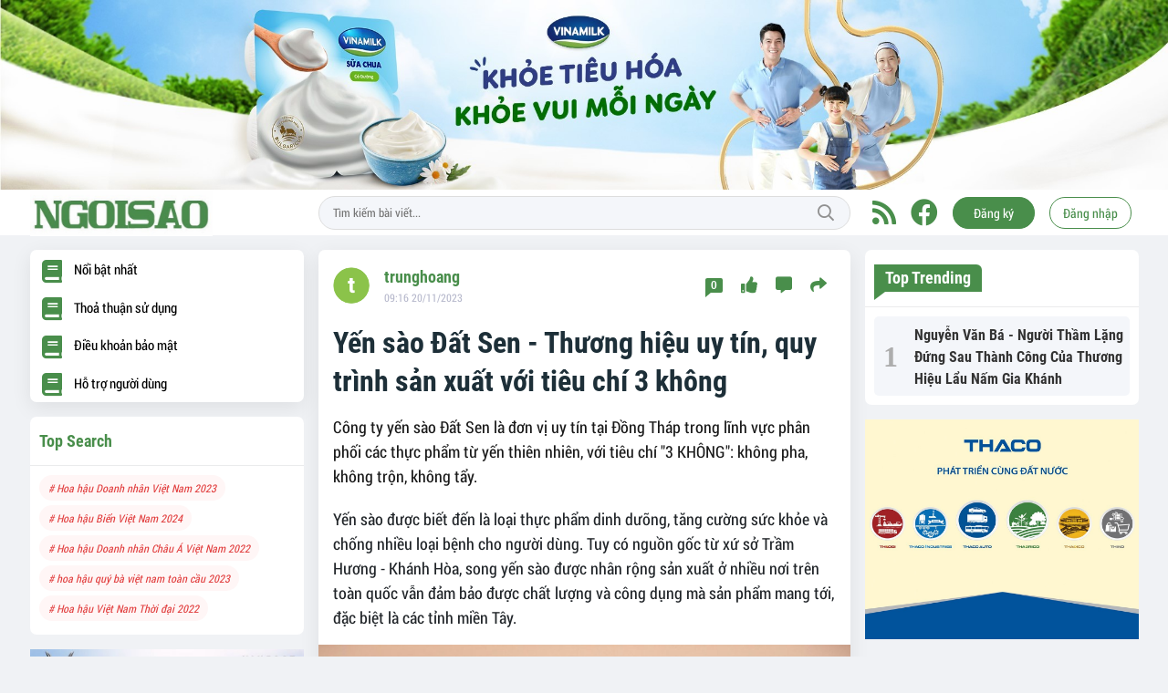

--- FILE ---
content_type: text/html; charset=UTF-8
request_url: https://www.ngoisao.net.vn/yen-sao-dat-sen-thuong-hieu-uy-tin-quy-trinh-san-xuat-voi-tieu-chi-3-khong-a1160.html
body_size: 17582
content:
<!DOCTYPE html>
<html lang="en">
   <head>
    <meta charset="utf-8"/>
    <meta http-equiv="X-UA-Compatible" content="IE=edge">
    <meta name="viewport" content="width=device-width, initial-scale=1.0, maximum-scale=1.0, user-scalable=0">
    <meta name=format-detection content="telephone=no">
    <meta name="csrf-token" content="Quvn3So4K2SFU323DPJ1oQY9OAcif6Be0jAyHcP3">
    <link rel="icon" type="image/png" href="/uploads/images/setting/huyhoang/2022/09/27/icon-1664269979.png?ver=1705943193">
    <title>Yến sào Đất Sen - Thương hiệu uy tín, quy trình sản xuất với tiêu chí 3 không</title>
<meta name="description" content="Công ty yến sào Đất Sen là đơn vị uy tín tại Đồng Tháp trong lĩnh vực phân phối các thực phẩm từ yến thiên nhiên, với tiêu chí &quot;3 KHÔNG&quot;: không pha, không trộn, không tẩy.">
<meta name="keywords" content="Hoa hậu Thiện nguyện Nguyễn Thị Hồng Linh,yến sào Đất Sen">
<meta name="robots" content="index,follow">
<meta property="fb:app_id" content="485651509059740">
<meta name="revisit-after" content="1 days">
<meta name="pubdate" content="2023-11-20T09:16:31.000000+07:00">
<meta property="article:published_time" content="2023-11-20T09:16:31.000000+07:00">
<meta name="lastmod" content="2023-11-20T09:16:31.000000+07:00">
<meta property="article:modified_time" content="2023-11-20T09:16:31.000000+07:00">
<link rel="canonical" href="https://www.ngoisao.net.vn/yen-sao-dat-sen-thuong-hieu-uy-tin-quy-trinh-san-xuat-voi-tieu-chi-3-khong-a1160.html"/>
<meta property="og:site_name" content="NGOISAO.NET.VN" />
<meta property="og:type" content="website" />
<meta property="og:locale" content="vi_VN" />
<meta property="og:locale:alternate" content="vi_VN" />
<meta property="og:image:alt" content="NGOISAO.NET.VN" />
<meta property="og:title" content="Yến sào Đất Sen - Thương hiệu uy tín, quy trình sản xuất với tiêu chí 3 không" />
<meta property="og:description" content="Công ty yến sào Đất Sen là đơn vị uy tín tại Đồng Tháp trong lĩnh vực phân phối các thực phẩm từ yến thiên nhiên, với tiêu chí &quot;3 KHÔNG&quot;: không pha, không trộn, không tẩy." />
<meta property="og:url" content="https://www.ngoisao.net.vn/yen-sao-dat-sen-thuong-hieu-uy-tin-quy-trinh-san-xuat-voi-tieu-chi-3-khong-a1160.html" />
<meta property="og:image" content="https://ngoisao.net.vn/uploads/images/blog/trunghoang/2023/11/20/71b03cdb307ae624bf6b-1700446481.jpg" />
<meta property="og:image:height" content="315" />
<meta property="og:image:width" content="600" />


<script type="application/ld+json">{"@context":"https:\/\/schema.org","@type":"WebPage","description":"Tin tức giải trí Việt Nam và Quốc tế mới nhất !","url":"NGOISAO.NET.VN","image":"https:\/\/www.ngoisao.net.vn\/uploads\/images\/setting\/huyhoang\/2023\/06\/17\/csmxh-1686963184.jpg","datePublished":"2023-11-20T09:16:31.000000+07:00","dateModified":"2023-11-20T09:16:31.000000+07:00"}</script>
                    <script type="application/ld+json">{"@context":"https://schema.org","@type":"NewsArticle","mainEntityOfPage":{"@type":"WebPage","@id":"https://google.com/article"},"headline":"Yến sào Đất Sen - Thương hiệu uy tín, quy trình sản xuất với tiêu chí 3 không","image":["/uploads/images/blog/trunghoang/2023/11/20/71b03cdb307ae624bf6b-1700446481.jpg"],"datePublished":"2023-11-20 09:16:31","dateModified":"2023-11-20 09:16:31","publisher":{"@type":"Organization","name":"","logo":{"@type":"ImageObject","url":"/uploads/images/setting/huyhoang/2022/10/31/z3843656680773-f8b12cdd21707954c66658858a7899e6-1667207626.jpg"}},"description":"Công ty yến sào Đất Sen là đơn vị uy tín tại Đồng Tháp trong lĩnh vực phân phối các thực phẩm từ yến thiên nhiên, với tiêu chí \"3 KHÔNG\": không pha, không trộn, không tẩy.","author":{"@type":"Person","name":"trunghoang","url":"https://www.ngoisao.net.vn/user/trunghoang"},"aggregateRating":{"@type":"AggregateRating","ratingValue":0,"ratingCount":0}}</script>
        <link href="/themes/lamnghiep/public/css/app.css?v=1705943193" rel="stylesheet" type="text/css" />
    <link href="/themes/lamnghiep/public/css/detail.css?v=1705943193" rel="stylesheet" type="text/css" />
    <link href="https://vjs.zencdn.net/7.10.2/video-js.min.css" rel="stylesheet" />

    <style>
        :root {
            --color-primary: #498E4B;
            --color-secondary: #498E4B;
            --primary-font: RobotoCondensed, Arial, sans-serif;
            --heading-font: RobotoCondensed, Arial, sans-serif;
            --menu-font: Lato, Arial, sans-serif;
        }

        .count_cmt{
display:none !important;
}
#header_3 {
    z-index: 8;
}
@font-face {
  font-family: 'iCielBCCubano-Normal';
  src: url('/frontend/fonts/iCielBCCubano-Normal/iCielBCCubano-Normal.eot?#iefix') format('embedded-opentype'),  
  url('/frontend/fonts/iCielBCCubano-Normal/iCielBCCubano-Normal.otf')  format('opentype'),
       url('/frontend/fonts/iCielBCCubano-Normal/iCielBCCubano-Normal.woff') format('woff'), 
       url('/frontend/fonts/iCielBCCubano-Normal/iCielBCCubano-Normal.ttf')  format('truetype'), 
       url('/frontend/fonts/iCielBCCubano-Normal/iCielBCCubano-Normal.svg#iCielBCCubano-Normal') format('svg');
  font-weight: normal;
  font-style: normal;
}
@font-face {
  font-family: 'RobotoCondensed';
  src: url('/frontend/fonts/RobotoCondensed-Regular/RobotoCondensed-Regular.eot?#iefix') format('embedded-opentype'),  
       url('/frontend/fonts/RobotoCondensed-Regular/RobotoCondensed-Regular.woff') format('woff'), 
       url('/frontend/fonts/RobotoCondensed-Regular/RobotoCondensed-Regular.ttf')  format('truetype'), 
       url('/frontend/fonts/RobotoCondensed-Regular/RobotoCondensed-Regular.svg#roboto_regular') format('svg');
  font-weight: normal;
  font-style: normal;
}
@font-face {
  font-family: 'RobotoCondensed';
  src:  url('/frontend/fonts/RobotoCondensed-Bold/RobotoCondensed-Bold.ttf')  format('truetype');
  font-weight: 700;
  font-style: normal;
}

.topbar-body .header-top-right .group-search{
margin-top:0;
}

.topbar-body .header-top-right .search {
    width: 100%;
    float: left;
}

.box-navigation .title a, .box-navigation span{
font-size:18px;
}
.tin_mau_vang_box {
    background: #dfdfdf;
}

#tin_noi_bat_6 .box-news-larger .thumb-art {
    width: 100%;
}
#tin_noi_bat_6 .tnb_meta {
    width: 100%;
    position: absolute;
    bottom: 0;
    padding: 25px;
    padding-left: 20%;
    background-color: rgba(0, 0, 0, 0.5);
    transition: all .3s;
    color: #ffffff;
    z-index: 2;
}
#tin_noi_bat_6 .tnb_meta a,
#tin_noi_bat_6 .tnb_meta a:hover,
#tin_noi_bat_6 .tnb_meta a:focus{
 font-size: 38px;
    color: #ffffff !important;
 font-family: "UVN Giong Song";
font-weight: 700 !important;
}
.wrapper-topstory .box-news-larger {
    position: relative;
}

#header_3 .navbar-default a.link-home {
    background-image: url(/frontend/images/home.png?ver=3);
text-indent: -9999px;
background-position: -3px -3px;
}
.ndt-logo{
margin: 0 auto;
}
.ndt-logo img {
    display: block;
    text-align: left;
        float: left;
    margin: 0 auto;
}

.footer_cf{
    background-color: #dd0026;
  color: #FFF;
    padding: 10px 0;
}
.header-top-right .search button[type=submit]{
    background-color: #dd0026;
}

.footer_cf a{
    color: #FFF;
}

.ndt-header .ndt-logo img {
      margin-top: 5px !important;
}


.ndt-header .promotions{
margin-top: 0;
}
.style_img_left .content .title {

    display: inline-block;
}
.breadcrumbs a {
    text-transform: uppercase;
}
.box-cate-featured .item-news .description {

    display: block;

}
.item-news-common p.meta-news {
    margin: 5px 0;
}


@media (min-width: 1199px)
{
.moi_cap_nhat .style_img_left .content {

    height: auto;

}
}


@media (max-width: 767px){
.footer_cf {

    text-align: left;
    padding-left: 15px;
}
.footer_cf p {
margin-bottom: 0px;
}
#header_3 .ndt-logo-mobile img {

    margin: 0;
float:left;

}
#header_3 .navbar-header {

}
.logo-footer img {

    max-height: 100px;

}
}

.mega-menu .category-name a {
    font-family: iCielBCCubano-Normal,sans-serif;
    font-weight: 400;
    color: var(--color-secondary);
    font-size: 18px;
}
.widget-area .widget .box-title .title a {
    font-weight: 400;
}
.widget-area .widget .box-title .title {
    font-family: iCielBCCubano-Normal,Helvetica,Arial;
    font-weight: 400;
}
.header-top-right .news_hot_item {
    background-color: #00a751;
}

.header-top-right .news-new-item {
    background-color: #ed1d24;
}


.article-detail .article-content img {
        margin: 0 auto;
}

.title_button a{
    width: 135px;
}
.infographic .video-mask {
    display:none;
}
.woodmart-info-box .info-box-content label {
    font-weight:600;
    text-transform: none;
        font-family: Arial;
            font-size: 14px;
}
.menu_footer .menus>li>a {
    font-weight: 400;
    font-size: 14px;
    text-transform: uppercase;
    font-family: iCielBCCubano-Normal,sans-serif;
}
.category-popup .category-menu > ul > li > a {
    font-family: iCielBCCubano-Normal,sans-serif;
        font-weight: 400;
}
.horizontal-megamenu > .menu-item > .menu-link .nav-link-text {
    font-weight:400;
    font-size:14px;
}
@media screen and (max-width: 991px){
    .header-logo {
        height: 45px;
    }
}
.header-wrap-inner.sticky .mobile-logo .header-logo {
    height: 50px;
    width: auto;
}

.topbar_threadhot label {
        background: var(--color-secondary) !important;
    border-left: 5px solid var(--color-secondary);
}
.box-quote .image-wrapper{
    display:none
}
.box-quote .box-news:after {
    content:"\f10e";
    font-family:'FontAwesome';
    color:#c5c5c5;
    position: absolute;
    bottom: -15px;
    right: 0;
}
.box-quote .box-news
{    margin-bottom: 15px;
    padding-bottom: 10px;
    
}
.box-quote .box-news:before {
    content:"";
    width:90%;
    height:1px;
        background: #c5c5c5;
    display: block;
    position: absolute;
    bottom: -5px;
    left: 0;
    
}
.content-box-category .box-news {
    border-bottom: none;
}
@media screen and (min-width: 960px){
   .inner-section-video:before {
    left:0;
    right:0
   }
   .inner-section-video {
           padding: 0 15px;
   }
   .box-scroll-video {
       padding-right:0
   }
}
.box-scroll-video .meta-news {
    display:none
}

.widget-poll .widget-title .inner-title:before {
    content:none;
}
.poll-question {
    color: var(--color-primary);
    font-weight: bold;
}
.widget-comment-list .post-name {
    color: var(--color-primary);
}
.image-wrapper .cat {
    top: auto;
    bottom: 10px;
}

@media screen and (min-width:767px){
    .question-comment-row .col-comments {
        padding-right:5px;
    }
    .question-comment-row .col-polls {
        padding-left:5px;
    }
    .featured-news .box-news > .content > .title > a {
        font-size: 17px;
    }
    .footer-left {
        text-align:left;
    }
}
.the-article-body img{
            height: auto;
}
.group-links-timeline>li>a :before {
    content: "";
    width: 6px;
    height: 6px;
}

.thread-editor {
    background: #e9f5ff;
}
.box-player-video .item-news .title-news {
    font-size:20px
}
.meta-news .author-meta {
    color: var(--color-secondary);
}

.tab-header .tab-header-item.active {
    font-size: 24px;
    border-bottom: 4px solid var(--color-primary);
}
.tab-header .tab-header-item, .tab-header .tab-header-item a {
    color: var(--color-primary);
}
.header-type-3.logo-center .header-logo {
    max-width: 270px;
    max-height:75px;
}


.social_icons li a {
    height: 39px;
    width: 39px;
    line-height: 39px;
    font-size: 20px;
    border-radius: 50%;
}
.social_icons [class*=sc_] i {
    font-size:20px;
    line-height: 39px;
}
.sc_zalo i {
    width: 39px;
    height: 39px;
}
.header-type-3.bg-white .header-wrap-inner .header-top-row {
    background:url('/uploads/images/setting/huyhoang/2021/09/17/etvn-header-bg-1631865136.jpg') no-repeat;
}
.header-type-3.bg-white .box-with-icon .info-box-icon, .header-type-3.bg-white .icon_menu .style_icon, .header-type-3.bg-white .info-box-content>* {
    color: #ffffff;
}
.header-type-3.bg-white .icon_menu .style_icon, .header-type-3.bg-white .icon_menu .style_icon:after, .header-type-3.bg-white .icon_menu .style_icon:before {
    background: #ffffff !important;
}

.header-type-3 .header-wrap-inner .woodmart-info-box.with-label:hover {
    background: #2b887e;
    border-radius: 6px;
}
.btn-primary.focus, .btn-primary:focus, .btn-primary:hover {
    color: #fff;
    background-color: #767d7d;
    border-color: #686969;
}
.login-side-opener a {
    color: var(--color-primary);
    background-color: #fff;
}
.promotion-sticky {
    top: 120px;
}
.article-detail .sapo {
    text-align: justify;
}
.article-detail .article-content {
    font-family: Arial, sans-serif;
}
aside .box-title h6, .widget-most-view .widget-title h6 {
    font-weight: 600;
}
footer.footer-type-2 .footer-body {
    background-color: #333;
    color: #ffffff;
}
footer.footer-type-2 .footer_top_1 {
    border-top: none;
    border-bottom: 1px solid #444;
}
footer.footer-type-2 .footer-body a {
    color: #ffffff;
}
footer.footer-type-5 .footer-copyright p {
    font-size: 12px;
}
footer.footer-type-5 .footer-main p {
    color: #ababab;
    margin-bottom: 10px;
}
.osahan-post-body .summary {
    font-size: 16px;
}
.osahan-post-body .article-title {
    font-size:20px;
}
.osahan-post-footer {
    display:none !important;
}
.post-detail img, .post-detail video {
    width:100%
}
.mobile-trigger {
    display:none;
}
.post-detail .card-body {
    display: flex;
    flex-direction: column;
}
.post-detail .osahan-post-header {
    order: -1;
}
.post-detail .sapo {
    font-weight:400;
    font-size: 18px;
}
.follow-number, .network-item-body {
    display:none !important;
}
.sponsored {
    background: #fff;
}
.header-column-left{
    max-width: 316px;
    flex: 0 0 316px;
}
footer.footer-type-4 .footer-main {
    background: var(--color-primary);
}
footer.footer-type-4 .footer-top, footer.footer-type-4 .footer-copyright {
    background: #1d6a01;
}
.menu-footer-horizontal li {
        border-right: 1px solid #278d02;
    border-left: 1px solid #0f3800;
}
.menu-footer-horizontal li:hover {
    background: var(--color-primary);
}
.user-info .time {
    display:none;
}
.post-detail {
    font-size: 18px;
}
.relate-container ul li a {
    font-size: 17px;
}
.review-section .foru-containers .main-content .threads .box-news .title a {
    font-size: 16px;
    font-weight: 700;
}
@media screen and (min-width: 1300px) {
.page-timeline .promotion-sticky.pc-sticky-left {
    right: calc(50% + 400px);
}
.page-timeline .promotion-sticky.pc-sticky-right {
    left: calc(50% + 400px);
}
}

@media (min-width: 1199px) {
    .footer-menu .col-lg-3 {
          flex: 0 0 25%;
          max-width: 25%;
    }
    .col-sidebar-large , .col-sidebar-small {
       max-width: 316px;
       flex: 0 0 316px;
  }
  .col-main-small-large {
    flex: 0 0 calc(100% - 632px);
    max-width: calc(100% - 632px);
  }
}
@media screen and (max-width: 480px){
    .menu-footer-horizontal li.fr {
        display:none;
    flex: 0 0 50%;
    max-width: 50%;
    text-align: center;
   }
   .menu-footer-horizontal li:nth-child(4){
       flex: 0 0 100%;
       max-width: 100%;
       border-top: 1px solid #000;
   }
}
@media (max-width: 990px){
    .woodmart-info-box .box-icon-wrapper {
    width: 35px;
    height: 35px;
    background-color: rgb(229, 230, 236);
    border-radius: 50%;
    }
}    </style>
    <script>
        var WN_Data = {
            app_url: "https://ngoisao.net.vn",
            prefix_url: "",
            full_url: "https://www.ngoisao.net.vn",
            locale: "vi",
            user_id: null,
            user: null,
            session_id: "YYWvp4E8XJCyGXHxxmxlRknp0p7TPoLqLd66xl8N",
        };
    </script>
          </head>   <body class="single single-post ">
      <div id="app">
         <div class="no-margin-ads">
         <a href="#" class="promotions" target="_blank" rel="nofollow" title="Lưu Thị Trang Thảo">
            <img src="/uploads/images/qc/huyhoang/2022/08/30/banner-sca-family2-1661835918.jpg" alt="Lưu Thị Trang Thảo">
        </a>
             </div>
         <header class="header-wrap header-type-7 bg-white">
    <form id="logout-form" action="https://www.ngoisao.net.vn/logout" method="POST" style="display: none;">
        <input type="hidden" name="_token" value="Quvn3So4K2SFU323DPJ1oQY9OAcif6Be0jAyHcP3">
    </form>
    <div class="header-wrap-inner">
        <div class="header-top-row" >
            <div class="container">
                <div class="row flex-row flex-nowrap justify-content-between general-header-inner">
                    <div class="header-column-left whb-column whb-visible-lg">
                        <a href="/" class="header-logo" style="max-width: 200px;">
                            <img src="/uploads/images/setting/huyhoang/2022/10/31/z3843656680773-f8b12cdd21707954c66658858a7899e6-1667207626.jpg?ver=1705943193" alt="">
                        </a>
                     
                    </div>

                    <div class="whb-column header-col-center whb-visible-lg">
                                                <div class="desktop-search-form">
                            <form role="search" method="get" class="searchform  woodmart-ajax-search" action="https://www.ngoisao.net.vn/tim-kiem.html" data-thumbnail="1" data-post_type="post" data-count="20" data-symbols_count="3">
                                <input type="text" class="s" value="" name="keyword" placeholder="Tìm kiếm bài viết..." autocomplete="off">
                                <button type="submit" class="searchsubmit">Tìm kiếm</button>
                            </form>
                        </div>
                                            </div>

                    <div class="header-column-right whb-column whb-visible-lg">
                        <div class="info-box-wrapper site-header__tool">
                                                                                                                <div class="item cursor-pointer text-center">
                                <a href="/rss.html" target="_blank" title="RSS" class="woodmart-info-box with-label icon-left">
                                    <div class="box-icon-wrapper  box-with-icon box-icon-simple">
                                        <div class="info-box-icon">
                                            <i class="fa fa-rss" aria-hidden="true"></i>
                                        </div>
                                    </div>
                               
                                </a>
                            </div>
                                                                                    <div class="item cursor-pointer text-center">
                                <a href="#" target="_blank" title="Facebook" class="woodmart-info-box with-label icon-left">
                                    <div class="box-icon-wrapper  box-with-icon box-icon-simple">
                                        <div class="info-box-icon">
                                            <i class="fab fa-facebook" aria-hidden="true"></i>
                                        </div>
                                    </div>
                               
                                </a>
                            </div>
                                                                                     
                                                                    <div class="item type-button cursor-pointer text-center">
                                        <div class="woodmart-info-box">
                                            <a href="https://www.ngoisao.net.vn/register" class="blue-switch btn btn-primary btn-round btn-md btn-register" title="register">Đăng ký</a>
                                        </div>
                                    </div>
                                    <div class="item type-button cursor-pointer text-center login-side-opener">
                                        <div class="woodmart-info-box">
                                        <a href="https://www.ngoisao.net.vn/login" class="blue-switch btn btn-outline-primary btn-round btn-md btn-login">Đăng nhập</a>
                                        </div>
                                    </div>
                                                                                    
                        </div>
                    </div>
                    <div class="whb-column mobile-left whb-hidden-lg">
                        <div class="mobile-logo">

                            <a href="/" class="header-logo">
                                                                    <img src="/uploads/images/setting/huyhoang/2022/10/31/z3843656680773-f8b12cdd21707954c66658858a7899e6-1667207578.jpg?ver=1705943193" alt="" height="50">
                                                            </a>


                        </div>
                    </div>
                    
                    <div class="whb-column mobile-right whb-hidden-lg">
                                                <div class="woodmart-info-box cursor-pointer text-center show-search-form">
                            <div class="box-icon-wrapper  box-with-icon box-icon-simple">
                                <div class="info-box-icon">
                                    <i class="fal fa-search"></i>
                                </div>
                            </div>
                            <div class="tdb-drop-down-search" aria-labelledby="td-header-search-button">
                                <div class="tdb-drop-down-search-inner">
                                    <form method="get" class="tdb-search-form" action="https://www.ngoisao.net.vn/tim-kiem.html">
                                        <div class="tdb-search-form-inner">
                                            <input class="tdb-head-search-form-input" type="text" value=""
                                                   name="keyword" placeholder="Tìm kiếm..." autocomplete="off">
                                            <button class="wpb_button wpb_btn-inverse btn tdb-head-search-form-btn"
                                                    type="submit">
                                                <span>Tìm kiếm</span>
                                            </button>
                                        </div>
                                    </form>
                                    <div class="tdb-aj-search"></div>
                                </div>
                            </div>
                        </div>
                         
                                                    <div class="woodmart-info-box cursor-pointer text-center">
                                <div class="box-icon-wrapper  box-with-icon box-icon-simple">
                                    <a rel="nofollow" href="https://www.ngoisao.net.vn/login" class="info-box-icon">
                                        <i class="fal fa-user"></i>
                                    </a>
                                </div>

                            </div>
                                                                        <div class="mobile-nav-icon mobile-trigger">
                            <div class="icon_menu"><span class="style_icon"></span></div>
                        </div>
                    </div>
                </div>
            </div>
        </div>
            </div>

</header>
<div class="container">
    <div class="no-margin-ads">
            </div>
</div>         <div class="py-3 section-content">
            <div class="promotion-sticky pc-sticky-left">
                           </div>
            <div class="container">
               <div class="row">
                  <!-- Main Content -->
                  <main class="col-main-small-large col col-xl-6 order-xl-2 col-lg-12 order-lg-1 col-md-12 col-sm-12 col-12">
                     
<div class="post-detail">
    <div class="blog-card padding-card box shadow-sm rounded bg-white mb-3 border-0">
        <div class="card-body">
            <h1 class="post-title text-dark">Yến sào Đất Sen - Thương hiệu uy tín, quy trình sản xuất với tiêu chí 3 không</h1>
            <div class="sapo">Công ty yến sào Đất Sen là đơn vị uy tín tại Đồng Tháp trong lĩnh vực phân phối các thực phẩm từ yến thiên nhiên, với tiêu chí "3 KHÔNG": không pha, không trộn, không tẩy.</div>
                        <div class="d-flex detail-info-block align-items-center osahan-post-header mb-3">
                    <div class="dropdown-list-image mr-3">
                        <img src="[data-uri]" alt="avatar" class="rounded-circle avatar">
                    </div>
                    <div class="font-weight-bold">
                                                    <a href="https://www.ngoisao.net.vn/user/trunghoang" class="author-name">trunghoang</a>
                                                <div class="small text-gray-500 d-flex align-items-center flex-wrap">
                            <span class="post-date mr-2">09:16 20/11/2023</span>                                                    </div>
                    </div>
                    <div class="user-block ml-auto">
                        <ul class="d-flex align-items-top action-panel" data-id="1160">
            <li class="social-button follow-action" data-user_id="30"><a href="#" title="Theo dõi" class="btn-follow"><span class="count m-0">0</span></a></li>
            <li class="social-button like-action"><a href="#"><i class="fas fa-thumbs-up"></i></a></li>
    <li class="social-button comment-action"><a href="#box-comment"><i class="fas fa-comment-alt"></i></a></li>
    <li class="social-button share-action">
        <a href="javascript:void(0);" data-toggle="dropdown" class="share-more" data-display="static" aria-expanded="true"><i class="fas fa-share"></i> </a>
        <div class="dropdown-menu dropdown-menu-right share-popup" aria-labelledby="dropdownMenuButton">
            <ul class="social">
                <li>
                    <a class="facebook social-icon" style="color: #3b5998;" href="#" onclick="javascript: window.open('https://www.facebook.com/sharer/sharer.php?u=https://www.ngoisao.net.vn/yen-sao-dat-sen-thuong-hieu-uy-tin-quy-trinh-san-xuat-voi-tieu-chi-3-khong-a1160.html');return false;" title="Facebook" target="_blank"><i class="fab fa-facebook-square"></i> Chia sẻ Facebook</a>
                </li>
                <li>
                <a class="twitter social-icon" style="color:#1da1f2;" href="#" title="Twitter" onclick="javascript: window.open('https://twitter.com/share?url=https://www.ngoisao.net.vn/yen-sao-dat-sen-thuong-hieu-uy-tin-quy-trinh-san-xuat-voi-tieu-chi-3-khong-a1160.html');
            return false;" target="_blank"><i class="fab fa-twitter-square"></i> Chia sẻ Twitter</a>
                </li>
                <li class="zalo-share-button" data-href="https://www.ngoisao.net.vn/yen-sao-dat-sen-thuong-hieu-uy-tin-quy-trinh-san-xuat-voi-tieu-chi-3-khong-a1160.html" data-oaid="2431025964363015388" data-layout="icon-text" data-customize="true">
                    <a href="javascript:void(0);" class="zaloshare zb-btn-blue--small" style="color:#0065F7;"><i class="icon-social-zalo"></i> Chia sẻ Zalo</a>
                </li>
                
            </ul>
        </div>
    </li>
</ul>                    </div>
            </div>
                                                                                                    <div class="post-content">
                <p>Yến sào được biết đến là loại thực phẩm dinh dưỡng, tăng cường sức khỏe và chống nhiều loại bệnh cho người dùng. Tuy có nguồn gốc từ xứ sở Trầm Hương - Khánh Hòa, song yến sào được nhân rộng sản xuất ở nhiều nơi trên toàn quốc vẫn đảm bảo được chất lượng và công dụng mà sản phẩm mang tới, đặc biệt là các tỉnh miền Tây.</p>

<figure><img alt="116c77ece44a32146b5b4-1700445276.jpg" height="" src="https://hoinhap.vanhoavaphattrien.vn/uploads/images/2023/11/20/116c77ece44a32146b5b4-1700445276.jpg" width="" />
<figcaption>Hoa hậu Thiện nguyện Nguyễn Thị Hồng Linh - Giám đốc Công ty yến sào Đất Sen.</figcaption>
</figure>

<p>Các sản phẩm yến tại Công ty&nbsp;yến sào Đất Sen (huyện Tháp Mười, Đồng Tháp) là một trong những điển hình cho việc đảm bảo chất lượng sản xuất tại miền Tây. Yến sào Đất Sen có hàm độ dinh dưỡng cao, được chế biến từ các nguồn nguyên liệu hoàn toàn thiên nhiên, sản xuất theo phương pháp truyền thống kết hợp với công nghệ máy móc hiện đại.</p>

<figure><img alt="3f6d3519a6bf70e129ae2-1700445276.jpg" height="" src="https://hoinhap.vanhoavaphattrien.vn/uploads/images/2023/11/20/3f6d3519a6bf70e129ae2-1700445276.jpg" width="" />
<figcaption>Thương hiệu yến sào Đất Sen được người tiêu dụng tin tưởng và biết đến rộng rãi tại Đồng Tháp.</figcaption>
</figure>

<p>Công ty&nbsp;yến sào Đất Sen là đơn vị uy tín tại Đồng Tháp trong lĩnh vực phân phối yến thành phẩm, yến hủ ngũ vị, yến tươi, yến tinh chế, yến thô, yến sạch, yến trưng sẵn, rượu yến, mật ong yến,... với tiêu chí 3 KHÔNG: không pha, không trộn,&nbsp;không tẩy. Cam kết 100% yến thiên nhiên, đảm bảo chất lượng và giá thành hợp lý với người tiêu dùng.&nbsp;</p>

<p>&nbsp;</p>

<figure><img alt="54d27945eae33cbd65f28-1700445276.jpg" src="https://hoinhap.vanhoavaphattrien.vn/uploads/images/2023/11/20/54d27945eae33cbd65f28-1700445276.jpg" />
<figcaption>&nbsp;</figcaption>
</figure>

<figure><img alt="08aa9a0709a1dfff86b010-1700445276.jpg" src="https://hoinhap.vanhoavaphattrien.vn/uploads/images/2023/11/20/08aa9a0709a1dfff86b010-1700445276.jpg" />
<figcaption>&nbsp;</figcaption>
</figure>

<figure><img alt="0f5b5ef0cd561b0842479-1700445276.jpg" src="https://hoinhap.vanhoavaphattrien.vn/uploads/images/2023/11/20/0f5b5ef0cd561b0842479-1700445276.jpg" />
<figcaption>&nbsp;</figcaption>
</figure>

<figure><img alt="8f2177b1e41732496b067-1700445276.jpg" height="" src="https://hoinhap.vanhoavaphattrien.vn/uploads/images/2023/11/20/8f2177b1e41732496b067-1700445276.jpg" width="" />
<figcaption>Yến sào Đất Sen có hàm độ dinh dưỡng cao, được chế biến từ các nguồn nguyên liệu hoàn toàn thiên nhiên.</figcaption>
</figure>

<p>Ngoài ra,&nbsp;Công ty&nbsp;yến sào Đất Sen còn nhận hỗ trợ tư vấn, thiết kế nhà nuôi chim yến, chỉnh sửa nhà yến, cam kết đủ số tổ yến theo thỏa thuận với khách hàng.&nbsp;</p>

<figure><img alt="1fe4097d9adb4c8515ca5-1700445276.jpg" height="" src="https://hoinhap.vanhoavaphattrien.vn/uploads/images/2023/11/20/1fe4097d9adb4c8515ca5-1700445276.jpg" width="" />
<figcaption>Sản phẩm từ yến tại Công ty yến sào Đất Sen được sản xuất với tiêu chí 3 KHÔNG: không pha, không trộn, không tẩy.</figcaption>
</figure>

<p>Qua nhiều năm thành lập và phát triển,&nbsp;Công ty&nbsp;yến sào Đất Sen không ngừng nâng cao chất lượng và dịch vụ để mang đến những sản phẩm yến chất lượng đến tay người tiêu dùng, góp phần mang đến sức khỏe và cải thiện chất lượng cuộc sống.</p>

<p><strong>Thông tin liên hệ:</strong></p>

<p>Địa chỉ: huyện Tháp Mười, tỉnh Đồng Tháp</p>

<p>Hotline: 0939.833.568</p></p>
            </div>
                                                                            <div class="clearfix"></div>
                                    <div class="clearfix"></div>
            <div class="display-tags">
        <span><i class="fa fa-tag"></i></span>
                    <a itemprop="keywords" class="btn-default btn" href="https://www.ngoisao.net.vn/tag/hoa-hau-thien-nguyen-nguyen-thi-hong-linh.html" title="Hoa hậu thiện nguyện Nguyễn Thị Hồng Linh">
                Hoa hậu thiện nguyện Nguyễn Thị Hồng Linh
            </a>
                    <a itemprop="keywords" class="btn-default btn" href="https://www.ngoisao.net.vn/tag/yen-sao-dat-sen.html" title="yến sào Đất Sen">
                yến sào Đất Sen
            </a>
            </div>
        </div>
        <div class="card-footer border-0 p-0">
            <div class="action-social">
                <div class="d-flex align-items-top action-panel" data-id="1160">
        <div class="social-button like-action"><i class="far fa-thumbs-up"></i> <span style="padding-left: 5px;"><span class="count-like">0</span> Thích</span></div>
        <!-- <div class="social-button comment-action"><a href="#news__comment"><i class="far fa-comment-dots"></i> <span style="padding-left: 5px;">Bình luận</span></a></div> -->
        <div class="social-button share-action">
            <a href="javascript:void(0);" data-toggle="dropdown" class="share-more" data-display="static" aria-expanded="true"><i class="far fa-share-square"></i> <span style="padding-left: 5px;">Chia sẻ</span></a>
            <div class="dropdown-menu share-popup" aria-labelledby="dropdownMenuButton">
                <ul class="social">
                    <li>
                        <a class="facebook social-icon" style="color: #3b5998;" href="#" onclick="javascript: window.open('https://www.facebook.com/sharer/sharer.php?u=https://www.ngoisao.net.vn/yen-sao-dat-sen-thuong-hieu-uy-tin-quy-trinh-san-xuat-voi-tieu-chi-3-khong-a1160.html');return false;" title="Facebook" target="_blank"><i class="fab fa-facebook-square"></i> Chia sẻ Facebook</a>
                    </li>
                    <li>
                    <a class="twitter social-icon" style="color:#1da1f2;" href="#" title="Twitter" onclick="javascript: window.open('https://twitter.com/share?url=https://www.ngoisao.net.vn/yen-sao-dat-sen-thuong-hieu-uy-tin-quy-trinh-san-xuat-voi-tieu-chi-3-khong-a1160.html');
                return false;" target="_blank"><i class="fab fa-twitter-square"></i> Chia sẻ Twitter</a>
                    </li>
                    <li class="zalo-share-button" data-href="https://www.ngoisao.net.vn/yen-sao-dat-sen-thuong-hieu-uy-tin-quy-trinh-san-xuat-voi-tieu-chi-3-khong-a1160.html" data-oaid="2431025964363015388" data-layout="icon-text" data-customize="true">
                        <a href="javascript:void(0);" class="zaloshare zb-btn-blue--small"><i class="icon-social-zalo"></i> Chia sẻ Zalo</a>
                    </li>
                    
                </ul>
            </div>
        </div>
                <div class="social-button report-action"><a href="https://ngoisao.net.vn/lien-he-quang-cao"><i class="fa fa-exclamation-triangle" aria-hidden="true"></i> <span style="padding-left: 5px;">Báo xấu</span></a></div>
            </div>

            </div>
        </div>
    </div>
                <comment
            url="https://www.ngoisao.net.vn/get-comment"
            blog-id="1160"
            post-url="https://www.ngoisao.net.vn/create-comment"
            :logged-user="null"
            like-url="https://www.ngoisao.net.vn/like-comment"
            captcha=""
            comment-placeholder="Bạn nghĩ gì về bài viết này?"
            :use-username="false"
        ></comment>
        
                            <recent-post url="https://www.ngoisao.net.vn/recent-post?limit=10" :read-more="false" :follow-button="true" :infinite="false" :action-counter="true" initial-not-in-ids="1160" initial-not-in-block="" initial-not-in-cate-ids=""></recent-post>
                <div class="before-footer-content">
            
        </div>
</div>
                  </main>
                  <aside class="col-sidebar-small col col-xl-3 order-xl-1 col-lg-6 order-lg-2 col-md-6 col-sm-6 col-12 d-none d-md-block">
                     <div class="hc-sticky">
                                                   <div class="widget box mb-3 shadow-sm rounded siderbar-menu list-sidebar sub_menu">
        <ul class="list-group list-group-flush type-vertical">
                    <li class="menu-item  ">
                <a class="list-group-item pl-2 pr-2 d-flex align-items-center " href="/tin-tuc/noi-bat" >
                <div class="dropdown-list-image mr-2">
                                    <i class="fa fa-book" aria-hidden="true"></i>
                                
                </div>   
                <div>Nổi bật nhất</div>
            </a>
        </li>
        
                    <li class="menu-item  ">
                <a class="list-group-item pl-2 pr-2 d-flex align-items-center " href="https://www.ngoisao.net.vn/thoa-thuan-su-dung" >
                <div class="dropdown-list-image mr-2">
                                    <i class="fa fa-book" aria-hidden="true"></i>
                                
                </div>   
                <div>Thoả thuận sử dụng</div>
            </a>
        </li>
        
                    <li class="menu-item  ">
                <a class="list-group-item pl-2 pr-2 d-flex align-items-center " href="https://www.ngoisao.net.vn/dieu-khoan-bao-mat" >
                <div class="dropdown-list-image mr-2">
                                    <i class="fa fa-book" aria-hidden="true"></i>
                                
                </div>   
                <div>Điều khoản bảo mật</div>
            </a>
        </li>
        
                    <li class="menu-item  ">
                <a class="list-group-item pl-2 pr-2 d-flex align-items-center " href="https://www.ngoisao.net.vn/ho-tro-nguoi-dung" >
                <div class="dropdown-list-image mr-2">
                                    <i class="fa fa-book" aria-hidden="true"></i>
                                
                </div>   
                <div>Hỗ trợ người dùng</div>
            </a>
        </li>
        
            </ul>
</div>

<div class="widget rounded bg-white box mb-3 widget-popular-tags">
    <div class="box-title widget-title mt-2 mb-3">
        <h6 class="m-0">Top Search</h6>
    </div>
    <div class="box-body widget-content">
                    <a class="tag-item" href="https://www.ngoisao.net.vn/tag/hoa-hau-doanh-nhan-viet-nam-2023.html" title="Hoa hậu Doanh nhân Việt Nam 2023"># Hoa hậu Doanh nhân Việt Nam 2023</a>
                    <a class="tag-item" href="https://www.ngoisao.net.vn/tag/hoa-hau-bien-viet-nam-2024.html" title="Hoa hậu Biển Việt Nam 2024"># Hoa hậu Biển Việt Nam 2024</a>
                    <a class="tag-item" href="https://www.ngoisao.net.vn/tag/hoa-hau-doanh-nhan-chau-a-viet-nam-2022.html" title="Hoa hậu Doanh nhân Châu Á Việt Nam 2022"># Hoa hậu Doanh nhân Châu Á Việt Nam 2022</a>
                    <a class="tag-item" href="https://www.ngoisao.net.vn/tag/hoa-hau-quy-ba-viet-nam-toan-cau-2023.html" title="hoa hậu quý bà việt nam toàn cầu 2023"># hoa hậu quý bà việt nam toàn cầu 2023</a>
                    <a class="tag-item" href="https://www.ngoisao.net.vn/tag/hoa-hau-viet-nam-thoi-dai-2022.html" title="Hoa hậu Việt Nam Thời đại 2022"># Hoa hậu Việt Nam Thời đại 2022</a>
            </div>
</div>


<a href="#" class="promotions" target="_blank" rel="nofollow" title="Bảo hiểm Prudential cố tình gây khó dễ cho khách hàng?">
            <img src="/uploads/images/qc/tranthanh/2022/08/31/45-1642995488-1-1661963146.jpg" alt="Bảo hiểm Prudential cố tình gây khó dễ cho khách hàng?">
        </a>
    
                                             </div>
                  </aside>
                  <aside class="col-sidebar-large col col-xl-3 order-xl-3 col-lg-6 order-lg-3 col-md-6 col-sm-6 col-12 d-none d-md-block">
                     <div class="hc-sticky">
                                                <div class="box widget rounded bg-white mb-3 widget-most-view type-default">
    <div class="box-title widget-title mb-3 default">
        <h6 class="m-0 main-title"><span class="inner-title">Top Trending</span></h6>
    </div>
    <div class="box-body widget-content">
                <div class="item">
            <a href="https://ngoisao.net.vn/nguyen-van-ba-nguoi-tham-lang-dung-sau-thanh-cong-cua-thuong-hieu-lau-nam-gia-khanh-a2571.html" title="Nguyễn Văn Bá - Người Thầm Lặng Đứng Sau Thành Công Của Thương Hiệu Lẩu Nấm Gia Khánh" class="d-flex">
                <div class="info-wrapper">
                    <span class="article-title">
                        Nguyễn Văn Bá - Người Thầm Lặng Đứng Sau Thành Công Của Thương Hiệu Lẩu Nấm Gia Khánh
                    </span>
                </div>
            </a>
        </div>
            </div>
</div>

<div class="widget" style="position: -webkit-sticky;position: sticky;top: 80px;">
    
    
    <a href="#" class="promotions" target="_blank" rel="nofollow" title="Quảng cáo 3">
            <img src="/uploads/images/qc/huyhoang/2022/04/17/6-linh-vuc-hoat-dong-cua-thaco-3-1648435208-1650214179.jpg" alt="Quảng cáo 3">
        </a>
    
</div>
                                          </div>
                  </aside>
               </div>
            </div>
            <div class="promotion-sticky pc-sticky-right">
                           </div>
         </div>
         <footer class="fs2 f-rsr footer-type-4 ">
        <div class="footer-top pkg none_mobile">
        <div class="container">
            <ul class="menu-footer-horizontal pkg">
                <li><a href="" class="menu-link link-home"><span class="nav-link-text"><i class="fa fa-home" aria-hidden="true"></i></span></a></li>
                <li><a href="/dieu-khoan-su-dung">ĐIỀU KHOẢN SỬ DỤNG</a></li>                <li><a href="/chinh-sach-bao-mat">CHÍNH SÁCH BẢO MẬT</a></li>                                <li class="fr"><a href="#" class="icon_backtop"><i class="fa fa-arrow-circle-o-up" aria-hidden="true"></i> Lên đầu trang</a></li>
            </ul>
        </div>
    </div>
            <div class="footer-main pkg">
        <div class="container">
            <div class="row align-items-center">
                <div class="col-md-7">
                                        <a href="/" class="logo-footer">
                        <img src="/uploads/images/setting/huyhoang/2023/06/17/am-trang-1686963195.png?ver=1705943193" style="max-width: 200px;">
                    </a>
                                        <div class="footer-description">
                    <p>Hoạt động theo ĐKKD số&nbsp;<a href="tel:0108933403">0108933403</a>&nbsp;ng&agrave;y 04/03/2020 của Sở KH &amp; ĐT&nbsp;H&agrave; N&ocirc;i&nbsp;v&agrave;&nbsp;Quy định tại&nbsp;Khoản 3,&nbsp;Điều 20, Nghị&nbsp;định số 72/2013/NĐ - CP ng&agrave;y 15/07/2013&nbsp;của Ch&iacute;nh phủ&nbsp;</p>

<p>Chịu tr&aacute;ch nhiệm nội dung:&nbsp;<strong>Mai Phong Văn</strong></p>

<p>Hội đồng tư vấn:&nbsp;<strong>Luật sư Trần Thị Oanh, Luật sư Nguyễn Văn Ho&agrave;ng, Luật sư Trịnh Thị Hồng Nhung, Luật sư L&ecirc; Minh Đức</strong></p>

<p>Trụ sở:&nbsp;<strong>Villa JA08, Khu Biệt thự Thi&ecirc;n đường Bảo Sơn, An Kh&aacute;nh, Ho&agrave;i Đức, H&agrave; Nội</strong></p>

<p>Quảng c&aacute;o, viết PR:&nbsp;<a href="tel:0945336600">0945336600</a>/ Email: nguyenhoang.us<strong>@gmail.com</strong></p>

<p><em>&copy; Bản quyền thuộc về ngoisao.net.vn.</em></p>

<p><em>BETA 01</em></p>
                    </div>
                </div>
                <div class="col-md-5 text-center">
                                        
                    <div class="footer-social">
        <ul class="social_icons social_white" style="display: inline-block;">
        <li><a href="#" class="sc_facebook" target="_blank"><i class="fab fa-facebook" aria-hidden="true"></i></a></li>                                                            </ul>
</div>
                                    </div>
            </div>
        </div>
    </div>
            <div class="footer-copyright">
            <p>Copyright © 2020 Ngoi Sao online.</p>
        </div>
    </footer>      </div>
      <!--begin::Base Scripts -->
<script src="/themes/lamnghiep/public/js/app.js?v=1705943193" type="text/javascript"></script>
    <script src="https://www.ngoisao.net.vn/themes/lamnghiep/public/js/components.js?v=1705943193" type="text/javascript"></script>
<script>
        function handlHoverSource(x) {
            handlCommont();
        }

        function handlOutSource(x) {
            handlCommont();
        }

        function handlCommont() {
            const sourceDetail = document.querySelector(".link-source-detail");
            if(sourceDetail !== null)
                sourceDetail.classList.toggle("open-tp");
        }


        function copyUrlSourceLink(string) {
            copyUrl(string);
            const textCopy = document.querySelector(".btn-copy-link-source i");
            textCopy.innerHTML = "Đã copy"

        }

        function copyUrl(string = null) {
            var aux = document.createElement("input");
            var str = string || window.location.href;

            aux.setAttribute("value", str);

            document.body.appendChild(aux);

            aux.select();

            document.execCommand("copy");
            document.body.removeChild(aux);


        }

        function copyUrlDetail(string = null, boxAlert) {
            copyUrl(string);
            var tooltip = document.getElementById(boxAlert);
            tooltip.innerHTML = "Đã copy";
        }
    </script>
<script src="https://sp.zalo.me/plugins/sdk.js"></script>
    <script>
        var WN_Blog = {
            id: 1160,
        };
    </script>
<!-- If you'd like to support IE8 (for Video.js versions prior to v7) -->
<script src="https://vjs.zencdn.net/ie8/1.1.2/videojs-ie8.min.js"></script>
<script src="https://vjs.zencdn.net/7.10.2/video.min.js"></script>
      <div id="fb-root"></div>
<script async defer crossorigin="anonymous" src="https://connect.facebook.net/vi_VN/sdk.js#xfbml=1&version=v11.0&appId=485651509059740&autoLogAppEvents=1" nonce="GCFbvafO"></script>      <div id="go_top_control" title="Lên đầu trang">
    <i class="fa fa-arrow-up go_top_icon"></i>
</div>                     <div class="login-form-side">
	<div class="widget-heading">
		<a href="/" class="logo">
                        <img src="/uploads/images/setting/huyhoang/2022/09/27/am-trang-1664269715.png?ver=1705943193" alt="">
                    </a>
		<a href="#" class="close-side-widget wd-cross-button wd-with-text-left"><i class="lar la-times-circle"></i></a>
	</div>
	<div class="signin__content" id="socialsigninbox">
        <div class="signin__text">Đăng ký / Đăng nhập</div>
                <form class="webnew-form-login" role="form" method="POST" action="https://www.ngoisao.net.vn/login">
    <input type="hidden" name="_token" value="Quvn3So4K2SFU323DPJ1oQY9OAcif6Be0jAyHcP3">
    <div class="form-group">
            <input id="email" type="email" class="form-control" name="email" value="" placeholder="E-Mail/Username">
            <i class="input-icon far fa-envelope"></i>
            <span class="error error-email"></span>
    </div>
    <div class="form-group">
            <input id="password" type="password" class="form-control" name="password" placeholder="Mật khẩu">
            <i class="input-icon far fa-lock"></i>
            <span class="error error-password"></span>
    </div>

    <div class="form-group">
        <div class="d-flex justify-content-between">
            <div class="checkbox">
                <label>
                    <input type="checkbox" name="remember"> Nhớ mật khẩu
                </label>
            </div>
            <a class="forgot-password" href="https://www.ngoisao.net.vn/forgot-password">
                Quên mật khẩu?
            </a>
        </div>
    </div>
    <div class="error message-error invalid-feedback"></div>
    <div class="form-group">
        <button type="submit" class="btn btn-block">
            Đăng nhập
        </button>
    </div>
    <div class="c-grey font-medium f14 text-center"> Chưa có tài khoản? <a class="register-link" href="https://www.ngoisao.net.vn/register">Đăng ký</a></div>
</form>
	</div>
</div>            <div class="woodmart-close-side"></div>
      <div id="resultModal" class="modal fade" tabindex="-1" role="dialog">
    <div class="modal-dialog modal-dialog-centered modal-lg">
        <div class="modal-content">
            <div class="modal-header">
                <h5 class="modal-title">Kết quả</h5>
                <button type="button" class="close" data-dismiss="modal" aria-hidden="true">×</button>
            </div>
            <div class="modal-body">
                
            </div>
            <div class="modal-footer">
                <a href="" type="button" class="result-detail btn btn-primary">Xem đầy đủ</a>
            </div>
        </div>
    </div>
</div>   </body>
</html>


--- FILE ---
content_type: text/css
request_url: https://www.ngoisao.net.vn/themes/lamnghiep/public/css/detail.css?v=1705943193
body_size: 5294
content:
@charset "UTF-8";#news__comment label i{margin-right:5px}.block_comment{background-color:#fff;padding:1rem!important;margin-bottom:15px;box-shadow:0 0 3px 1px #eee;border-radius:2px}.block_comment .input_content{width:100%;padding:5px 10px;border:1px solid #e2e2e2;background:#fafafa;border-radius:2px;box-shadow:0 0 2px 0 #eee}.block_comment .btn_comment{height:35px;background-color:var(--color-primary);color:#fff}[contenteditable=true]:empty:before{content:attr(placeholder);color:#555}[contenteditable=true]:empty:focus:before{content:""}.block__comment .time:before{display:none}.block__comment .time{padding-left:0}.comment_error{padding:.5rem!important;color:#721c24;background-color:#f8d7da;border-color:#f5c6cb;display:none;margin:0 0 10px}.comment_author,.comment_author .card-title{margin-left:10px}.img-cover{display:block;height:100%;-o-object-fit:cover;object-fit:cover;width:100%}.comment-list .comment-list-empty svg{height:55px;margin-bottom:10px}.comment-list .comment-list-empty svg path{stroke-width:3px;fill:#444;stroke:#444}.comment-list .comment-list-empty p{color:#444}.comment-list .comment-item{margin-bottom:15px}.comment-list .comment-item.is-sending{opacity:.5;pointer-events:none}.comment-list .comment-item .comment-item{padding-left:50px}.comment-list .comment-item .author-info{font-size:12px;margin-bottom:8px;display:flex;flex-direction:row;align-content:center}.comment-list .comment-item .author-info .author{margin-left:0;color:var(--color-primary);font-weight:700;font-style:normal}.comment-list .comment-item .author-info p{margin-bottom:0}.comment-list .comment-item .comment-avatar{width:40px;height:40px;flex:0 0 40px;margin-right:6px;border-radius:50%;overflow:hidden}.comment-list .comment-item .comment-avatar img{width:100%;height:100%}.comment-list .comment-item .comment-content{width:100%}.comment-list .comment-item .comment-info{font-size:14px;padding:10px;border-radius:6px;background-color:#eaedf1}.comment-list .comment-item .comment-content-actions{font-size:12px;margin-top:5px;margin-left:10px}.comment-list .comment-item .like{font-size:12px;width:20px;height:20px;text-align:center}.comment-list .comment-item .like.ok i{font-weight:700;color:#ba2026}.comment-list .comment-item .reply-box{padding-left:50px}.comment-list .comment-item .comment-images{margin-top:5px}.comment-list .comment-item .comment-images a{border:1px solid #dee2e6;display:inline-block;height:100px;margin-bottom:5px;margin-right:5px;width:100px;text-align:center}.comment-list .comment-item .comment-images a img{border:none;-o-object-fit:cover;object-fit:cover;max-width:100%;height:100%}.comment-list .load-more-replies{padding-left:50px;margin-top:10px;display:block}.comment-list,.comment-list .item{margin-bottom:15px}.comment-list .item .title{font-size:16px;font-weight:600;margin-bottom:8px}.comment-list .item .title:hover{color:var(--color-primary)}.comment-list .item a{color:#222b45}.comment-list .item .content{display:flex;flex-direction:row}.comment-list .item .content .avatar{border-radius:100%;background-color:#e5e6ec;margin-right:12px;height:30px}.comment-list .item .content .body{font-size:14px;padding:15px;border-radius:6px;background-color:#eaedf1;width:100%}.comment-list .item .content .body .author-info{font-size:12px;margin-bottom:8px;display:flex;flex-direction:row;align-content:center}.comment-list .item .content .body .author-info p{margin-bottom:0}.comment-list .item .content .body .author-info .author.upper{margin-left:0;margin-right:12px;color:var(--color-primary);font-weight:700;font-style:normal}.comment-list .item .content .body .excerpt,.comment-list .item:last-child{margin-bottom:0}.display-tags{margin:20px 0 12px;padding-left:25px;position:relative;overflow:hidden}.display-tags span{display:block;float:left;position:absolute;top:5px;left:5px}.display-tags a{padding:4px 6px;background:#f0f0f0;float:left;margin-right:10px;margin-bottom:10px;border-radius:2px;color:#7c7c7c;font-size:11px;font-weight:700}.link-source-wrapper{width:auto;max-width:100%;display:block;box-sizing:border-box;float:right;position:relative;padding-top:15px;text-align:left}.link-source-wrapper .link-source-name{font:normal 12px/14px Arial;color:#888;box-sizing:border-box;background:#f2f2f2;border-radius:100px;padding:9px 11px;display:block}.link-source-wrapper .link-source-name:hover{color:#888}.link-source-wrapper .link-source-name .btn-copy-link-source{margin-left:20px}.link-source-wrapper .link-source-name .btn-copy-link-source svg{top:-1px}.link-source-wrapper .link-source-name .btn-copy-link-source i{color:#888}.link-source-wrapper .link-source-name *{font-family:arial;font-size:12px;line-height:normal}.link-source-wrapper .link-source-detail{font-family:arial;line-height:normal;opacity:0;visibility:hidden;background:rgba(0,0,0,.9);border-radius:6px;width:300px;max-width:300px;position:absolute;right:0;bottom:50px;padding:10px 12px;z-index:5;transition:all .5s ease .3s}.link-source-wrapper .link-source-detail *{font-family:arial;line-height:normal}.clearfix.bottom-info,.clearfix.link-source-wrapper{zoom:1}.wrapper-qt .author{float:right;font-size:14px;font-weight:700;text-align:left;color:#231f20;padding-left:16px;position:relative}.bottom-info{display:block;text-align:right;font-weight:700;margin-top:-10px}.link-source-name svg{position:relative;top:-2px;margin-left:5px}.link-source-name span{color:rgba(68,68,68,.7215686274509804);font-weight:700;font-size:12px}.link-source-detail.open-tp{opacity:1;visibility:visible}span.link-source-detail-title{color:hsla(0,0%,100%,.8);font:normal 10px/11px Arial}span.btn-copy-link-source{float:right;cursor:pointer}span.btn-copy-link-source svg{position:relative;margin-right:5px}span.btn-copy-link-source i{font:normal 10px/11px Arial;color:#fff}a.link-source-full{font:normal 12px/14px Arial;color:#fff;display:block;margin-top:5px;word-break:break-word}.link-source-detail .arrow-down{width:0;height:0;border-left:10px solid transparent;border-right:10px solid transparent;border-top:10px solid rgba(0,0,0,.9);position:absolute;bottom:-10px;right:16px}.rate-input{direction:rtl}.rate-input input{display:none}.rate-input label{margin-left:-2px;margin-right:-2px;color:var(--color-primary);font-size:20px}@media screen and (max-width:480px){.rate-input label{font-size:18px}}.rate-input label:hover,.rate-input label:hover~label{color:var(--color-primary)}.rate-input label:hover i,.rate-input label:hover~label i{font-weight:600}.rate-input input:checked~label{color:var(--color-primary)}.rate-input input:checked~label i{font-weight:600}.rate-input:hover>input:checked~label{color:var(--color-primary)}.rating-comment-container{border-radius:6px;background:#f4f6fa;padding:4px}.rating-comment-container .rating-comment{width:100%;height:73px;padding:6px 12px;border:none}.rating-comment-container .submitRatingButtonContainer{width:100%;margin-top:5px;display:flex;align-items:center;justify-content:flex-end}@media screen and (max-width:480px){.rating-title{font-size:15px}}.post-rating{display:inline-flex}.post-rating .back-stars{position:relative;display:flex}.post-rating .back-stars>i{margin-right:1px;color:#a6a6a6}.post-rating .back-stars>i:last-child{margin-right:0}.post-rating .front-stars{position:absolute;left:0;top:0;display:flex;color:#ffb136;overflow:hidden}.post-rating .front-stars>i{margin-right:1px}.post-rating .front-stars>i:last-child{margin-right:0}.post-rating .rating-count{font-size:11px;line-height:12px;margin:1px 0 0 5px}.bb-dialog-mask{position:fixed;z-index:9998;top:0;left:0;width:100%;height:100%;background-color:rgba(0,0,0,.25);display:table;transition:opacity .3s ease}.bb-dialog-mask:after{content:"";filter:blur(4px)}.bb-dialog-mask .btn{border-radius:0!important}.bb-dialog-wrapper{display:table-cell;vertical-align:middle}.bb-dialog-wrapper .bb-dialog-container{width:500px;margin:0 auto;padding:50px;background-color:#fff;border-radius:5px;transition:all .3s ease;position:relative;box-shadow:0 0 0 1px rgba(64,87,109,.07),0 2px 18px rgba(47,64,80,.25)}.bb-dialog-wrapper .bb-dialog-container .bb-dialog-header{text-align:center}.bb-dialog-wrapper .bb-dialog-container .bb-dialog-header h3{margin:0;color:#888;font-size:1.75rem;font-weight:700}.bb-dialog-wrapper .bb-dialog-container .bb-dialog-header .bb-dialog-close{position:absolute;right:25px;top:15px}.bb-dialog-wrapper .bb-dialog-container .bb-dialog-footer{overflow:hidden}.bb-dialog-wrapper .bb-dialog-container .bb-dialog-body{margin:20px 0}.bb-dialog-wrapper .bb-dialog-container .bb-dialog-body h6{font-size:20px;margin:0}.bb-dialog-wrapper .bb-dialog-container .bb-dialog-body .input-group .form-control{border-color:#eaedf2;border-left:0;box-shadow:none!important}.bb-dialog-wrapper .bb-dialog-container .bb-dialog-body .input-group .input-group-text{background-color:#fff;border:.0625rem solid #eaedf2}.bb-dialog-wrapper .bb-dialog-container .bb-dialog-default-button{float:right}.bb-dialog-wrapper .bb-dialog-container .bb-dialog-loading{background-color:hsla(0,0%,100%,.7);position:absolute;width:100%;top:0;height:100%;left:0}.bb-dialog-wrapper .bb-comment-login-with-guards .guards-container{display:flex;flex-wrap:wrap;justify-content:center}.bb-dialog-wrapper .bb-comment-login-with-guards .guards-container .item{padding:0 5px;cursor:pointer;flex:0 0 auto;width:190px;margin-bottom:10px}.bb-dialog-wrapper .bb-comment-login-with-guards .guards-container .item .content{white-space:nowrap!important;overflow:hidden}.bb-dialog-wrapper .bb-comment-login-with-guards .guards-container .item .content .avatar{width:30px}.bb-dialog-enter,.bb-dialog-leave{opacity:0}.bb-dialog-enter .bb-dialog-container,.bb-dialog-leave .bb-dialog-container{transform:scale(1.1)}body.bb-dialog-shown>:not(.bb-dialog-mask):not(#app){filter:blur(4px);-webkit-filter:blur(4px)}.quang_cuoi_bai .image-wrapper>.image{position:relative;display:block;overflow:hidden;background-repeat:no-repeat;background-position:50%;background-size:40%;background-image:url([data-uri]…IvPjxjaXJjbGUgZmlsbD0iI2NjYyIgY3g9IjQ1IiBjeT0iNDEiIHI9IjUiLz48L2c+PC9zdmc+);background-color:#f5f4f4}.quang_cuoi_bai .qc_item{display:inline-block;width:100%}.quang_cuoi_bai .image-wrapper>.image>img{position:absolute;width:100%}.quang_cuoi_bai .image-wrapper>.image-medium{padding-bottom:62.439%}.quang_cuoi_bai .box-news{display:block;width:100%;float:left;padding:10px;background-color:#f2f2f2}.quang_cuoi_bai .box-news img{transition:all .5s ease-in-out;transform:scale(1);width:100%}.quang_cuoi_bai .box-news>.image{display:block;margin-bottom:11px}.quang_cuoi_bai .box-news .news_info span{color:#9c9c9c;line-height:1.6;font-size:11px;font-weight:500;margin-top:10px;margin-bottom:15px}@media screen and (max-width:480px){.quang_cuoi_bai .box-news .addddss__name{font-size:14px}}.quang_cuoi_bai .box-news-right .image{position:relative;display:block;float:left;max-width:120px;margin-right:10px}.quang_cuoi_bai .box-news-right .news_title a{padding:0;font-size:16px;margin:0 0 5px}.quang_cuoi_bai .box-news>.image{margin-bottom:0}.quang_cao_shortcode .box-news{padding:0}.quang_cao_shortcode .logo{width:100px!important;float:left;display:block;margin-bottom:10px!important}.quang_cao_shortcode .quang_cao_block_left,.quang_cao_shortcode .quang_cao_block_right{float:left;display:block}.quang_cao_shortcode .quang_cao_block_left{width:calc(50% - 20px);margin-right:20px;padding:10px}.quang_cao_shortcode .quang_cao_block_right{width:50%;height:100%}.quang_cao_shortcode .box-news-right .image{max-width:100%;width:100%;height:100%}.quang_cao_shortcode .addddss__name a{font-weight:700;font-size:20px!important;color:#000;line-height:normal;margin-bottom:10px}.quang_cao_shortcode .box-news-right .image{margin:0}.quang_cao_shortcode .xem_them{float:right;font-size:14px!important;padding:3px 10px;background:var(--color-primary);display:block;color:#fff!important;border-radius:15px}.quang_cao_shortcode svg{fill:#fff;height:10px}@media screen and (max-width:768px){.quang_cao_shortcode .quang_cao_block_left,.quang_cao_shortcode .quang_cao_block_right{width:100%}.quang_cao_shortcode .quang_cao_block_right{order:0}}.h2,h2{font-size:130%}.h3,h3{font-size:120%}.page-content{padding:25px 20px}.post-detail{font-size:16px}.post-detail img,.post-detail video{max-width:100%;height:auto;margin:0 auto;display:block}.post-detail .VCSortableInPreviewMode{width:auto!important}.post-detail .post-title{font-size:1.75em;line-height:1.35;margin-bottom:15px;font-weight:600;color:var(--color-primary)}.post-detail .osahan-post-header{margin-bottom:15px}.post-detail .sapo{margin-bottom:20px;color:#1a1a1a;font-weight:700;font-size:16px}.post-detail .card-body{padding:1rem}.post-detail .post-content .h1,.post-detail .post-content h1{font-size:1.6rem}.post-detail .wnnote{padding:10px;background:#ffebcd;margin-bottom:10px}.post-detail .wnquote{padding:20px;position:relative;background:#ece9e9;margin-bottom:15px}.post-detail .wnquote:before{content:"\F10D";top:5px;left:10px}.post-detail .wnquote:after,.post-detail .wnquote:before{font-family:Font Awesome\ 5 Pro;font-size:8px;position:absolute}.post-detail .wnquote:after{content:"\F10E";bottom:5px;right:10px}.post-detail .attachments{background:#eee;padding:15px;margin-bottom:15px}.post-detail .attachments .item:not(:last-child){margin-bottom:5px}.post-detail .attachments .item i{margin-right:5px}.post-detail .attachments .item a{color:var(--color-primary)}.post-detail .trich_dan{border:1px solid #eee;padding:30px 60px;position:relative;background:#eee;margin-top:10px;font-size:90%}.post-detail .trich_dan.trich_dan_trai{float:left;max-width:300px;margin:10px 10px 10px 0}.post-detail .trich_dan.trich_dan_phai{float:right;max-width:300px;margin:0 0 10px 10px}.post-detail .trich_dan:before{content:"\F10D";left:10px;top:-10px}.post-detail .trich_dan:after,.post-detail .trich_dan:before{font-size:40px;position:absolute;color:var(--color-primary);font-family:Font Awesome\ 5 Pro}.post-detail .trich_dan:after{content:"\F10E";right:10px;bottom:-12px}@media screen and (max-width:480px){.post-detail .trich_dan{padding:30px 40px;float:none!important;max-width:100%!important;width:100%;margin:20px 0!important}}.relate-container{margin-bottom:15px}.relate-container ul{margin-left:10px}.relate-container ul li:before{content:"";width:4px;height:10px;background:var(--color-primary);display:inline-block;margin-right:5px}.relate-container ul li a{color:var(--color-primary);font-size:15px;line-height:25px}.relate-container.type-2{width:100%;padding:0 20px 40px;border:1px solid #e1e4ed;border-radius:3px;box-sizing:border-box;position:relative;float:left;background-color:#fbfcff}.relate-container.type-2 .titlebox{display:inline-block;border-bottom:1px solid #c90000;margin-bottom:24px}.relate-container.type-2 .titlebox span{display:block;color:#979ba7;text-transform:uppercase;margin:0;padding:20px 4px 6px 0;font-weight:600}.relate-container.type-2 ul{padding-left:20px;margin-left:0;border-left:1px solid #d2d2d2}.relate-container.type-2 ul li{position:relative;margin-bottom:15px;line-height:18px}.relate-container.type-2 ul li a{font-size:14px;line-height:22px}.relate-container.type-2 ul li:before{content:"";width:15px;height:15px;background-color:#d2d2d2;border-radius:50%;border:4px solid #fbfcff;left:-28px;display:inline-block;position:absolute;top:1px}.relate-container.type-2 ul li:last-child{margin-bottom:0}@media (max-width:468px){.post-detail{margin:0 -15px}.post-detail .post-content .content_mecloud,.post-detail .post-content div[data-oembed-url],.post-detail .post-content figure.image,.post-detail .post-content table.tplCaption{margin-left:-15px}}.post-content .caption,.post-content figcaption{text-align:center;font-size:14px!important;background:#f2f2f2;padding:5px 10px;margin-bottom:10px;max-width:600px;font-style:italic}.post-content .caption>*,.post-content figcaption>*{font-size:inherit;margin-bottom:0}.post-content .caption p,.post-content figcaption p{margin:0}.box-sharing{width:100%;float:none;background:#f7f7f7;padding:0;margin-bottom:0;overflow:hidden;display:inline-flex}.box-sharing .fbplugin{float:left;margin:6px 8px 0 0;padding:4px 0 0;border-right:1px solid #ddd;height:40px}.box-sharing .social{font-size:16px;font-size:1.6rem;display:inline-flex;height:45px;align-items:center;margin-left:5px;margin-bottom:0}.box-sharing .social frame{width:0;height:0}.icon-social-zalo{width:13px;height:16px;display:inline-block;background:url(https://stc.sp.zdn.vn/share/logo_white_s_2x.png) no-repeat;background-size:contain!important;margin:1px auto 0;vertical-align:middle}.box-sharing .social li{float:left;margin-top:2px}.box-sharing .social *{color:#009cd7}.box-sharing .social li a{text-align:center;width:40px;height:40px;padding:11px 0;border-radius:50%;color:#fff;display:block}.box-sharing .social li a.print{font-size:23px;padding:4px 0}.box-sharing .social .icon-social-facebook{font-size:17px;font-size:1.7rem}.zalo-share-button{background:inherit;color:#fff;display:inline-block;padding:0;border-radius:5px;position:relative;left:0;cursor:pointer}.box-sharing .social li a.zb-btn-blue--small{display:block;background-color:#03a5fa;color:#fff;width:70px;height:25px;line-height:25px;text-decoration:none;font-size:11px;border-radius:3px;text-align:center;padding:0}.detail-info-block .author-name{color:var(--color-primary)}.detail-info-block .comment{margin:0 5px}.detail-info-block .comment:before{content:"\2022";margin-right:5px;padding-left:0}.articles-suggest-wrapper{width:100%;padding:15px 15px 15px 20px;border:1px solid #e1e4ed;border-radius:3px;box-sizing:border-box;position:relative;background-color:#fbfcff;margin-bottom:15px;display:flex}.articles-suggest-wrapper .titlebox{font-size:14px;display:inline-block;flex:0 0 auto;color:#979ba7;font-weight:600}.articles-suggest-wrapper ul{margin-left:30px;margin-bottom:0!important}.articles-suggest-wrapper ul li{position:relative;margin-bottom:15px;line-height:18px}.articles-suggest-wrapper ul li:last-child{margin-bottom:0}.articles-suggest-wrapper ul li a{font-size:14px;line-height:22px;color:var(--color-primary);font-weight:700}@media screen and (max-width:480px){.articles-suggest-wrapper{width:100%;margin-left:0;margin-bottom:15px;float:none;flex-wrap:wrap}.articles-suggest-wrapper .titlebox{margin-bottom:5px}.articles-suggest-wrapper ul{margin-left:0!important}}figure.image *{max-width:100%}.videoEmbed{position:relative;z-index:1;margin-bottom:15px}.videoEmbed:before{content:"";display:block;padding-bottom:56.25%}.videoEmbed iframe,.videoEmbed video{position:absolute;z-index:1;top:0;left:0;width:100%;height:100%}